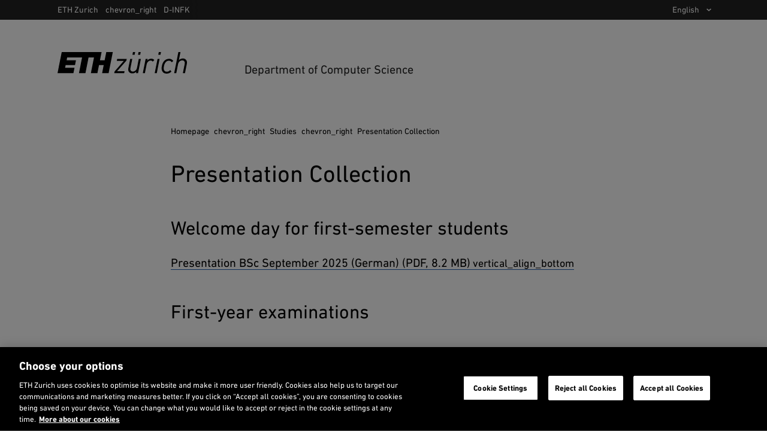

--- FILE ---
content_type: text/html;charset=utf-8
request_url: https://inf.ethz.ch/studies/presentation-collection.html
body_size: 10899
content:
<!DOCTYPE html>

<html lang="en">
    <head>
    <meta charset="utf-8" >
    <link rel="canonical" href="https://inf.ethz.ch/studies/presentation-collection.html">
<link rel="alternate" href="https://inf.ethz.ch/studies/presentation-collection.html" hreflang="en">
<link rel="alternate" href="https://inf.ethz.ch/de/studium/vortragssammlung.html" hreflang="de">
<script>

    // promise polyfill
    !function(e,t){"object"==typeof exports&&"undefined"!=typeof module?t():"function"==typeof define&&define.amd?define(t):t()}(0,function(){"use strict";function e(e){var t=this.constructor;return this.then(function(n){return t.resolve(e()).then(function(){return n})},function(n){return t.resolve(e()).then(function(){return t.reject(n)})})}function t(e){return new this(function(t,n){function o(e,n){if(n&&("object"==typeof n||"function"==typeof n)){var f=n.then;if("function"==typeof f)return void f.call(n,function(t){o(e,t)},function(n){r[e]={status:"rejected",reason:n},0==--i&&t(r)})}r[e]={status:"fulfilled",value:n},0==--i&&t(r)}if(!e||"undefined"==typeof e.length)return n(new TypeError(typeof e+" "+e+" is not iterable(cannot read property Symbol(Symbol.iterator))"));var r=Array.prototype.slice.call(e);if(0===r.length)return t([]);for(var i=r.length,f=0;r.length>f;f++)o(f,r[f])})}function n(e){return!(!e||"undefined"==typeof e.length)}function o(){}function r(e){if(!(this instanceof r))throw new TypeError("Promises must be constructed via new");if("function"!=typeof e)throw new TypeError("not a function");this._state=0,this._handled=!1,this._value=undefined,this._deferreds=[],l(e,this)}function i(e,t){for(;3===e._state;)e=e._value;0!==e._state?(e._handled=!0,r._immediateFn(function(){var n=1===e._state?t.onFulfilled:t.onRejected;if(null!==n){var o;try{o=n(e._value)}catch(r){return void u(t.promise,r)}f(t.promise,o)}else(1===e._state?f:u)(t.promise,e._value)})):e._deferreds.push(t)}function f(e,t){try{if(t===e)throw new TypeError("A promise cannot be resolved with itself.");if(t&&("object"==typeof t||"function"==typeof t)){var n=t.then;if(t instanceof r)return e._state=3,e._value=t,void c(e);if("function"==typeof n)return void l(function(e,t){return function(){e.apply(t,arguments)}}(n,t),e)}e._state=1,e._value=t,c(e)}catch(o){u(e,o)}}function u(e,t){e._state=2,e._value=t,c(e)}function c(e){2===e._state&&0===e._deferreds.length&&r._immediateFn(function(){e._handled||r._unhandledRejectionFn(e._value)});for(var t=0,n=e._deferreds.length;n>t;t++)i(e,e._deferreds[t]);e._deferreds=null}function l(e,t){var n=!1;try{e(function(e){n||(n=!0,f(t,e))},function(e){n||(n=!0,u(t,e))})}catch(o){if(n)return;n=!0,u(t,o)}}var a=setTimeout;r.prototype["catch"]=function(e){return this.then(null,e)},r.prototype.then=function(e,t){var n=new this.constructor(o);return i(this,new function(e,t,n){this.onFulfilled="function"==typeof e?e:null,this.onRejected="function"==typeof t?t:null,this.promise=n}(e,t,n)),n},r.prototype["finally"]=e,r.all=function(e){return new r(function(t,o){function r(e,n){try{if(n&&("object"==typeof n||"function"==typeof n)){var u=n.then;if("function"==typeof u)return void u.call(n,function(t){r(e,t)},o)}i[e]=n,0==--f&&t(i)}catch(c){o(c)}}if(!n(e))return o(new TypeError("Promise.all accepts an array"));var i=Array.prototype.slice.call(e);if(0===i.length)return t([]);for(var f=i.length,u=0;i.length>u;u++)r(u,i[u])})},r.allSettled=t,r.resolve=function(e){return e&&"object"==typeof e&&e.constructor===r?e:new r(function(t){t(e)})},r.reject=function(e){return new r(function(t,n){n(e)})},r.race=function(e){return new r(function(t,o){if(!n(e))return o(new TypeError("Promise.race accepts an array"));for(var i=0,f=e.length;f>i;i++)r.resolve(e[i]).then(t,o)})},r._immediateFn="function"==typeof setImmediate&&function(e){setImmediate(e)}||function(e){a(e,0)},r._unhandledRejectionFn=function(e){void 0!==console&&console&&console.warn("Possible Unhandled Promise Rejection:",e)};var s=function(){if("undefined"!=typeof self)return self;if("undefined"!=typeof window)return window;if("undefined"!=typeof global)return global;throw Error("unable to locate global object")}();"function"!=typeof s.Promise?s.Promise=r:s.Promise.prototype["finally"]?s.Promise.allSettled||(s.Promise.allSettled=t):s.Promise.prototype["finally"]=e});

    const storageKeySuffix = '';
    window.ethSitemap = {
      storageKey: '/content/specialinterest/infk/department/en' + storageKeySuffix
    };

    window.ethSitemap.loaded = new Promise(function (resolve, reject) {
      const xmlhttp = new XMLHttpRequest();

      xmlhttp.onreadystatechange = function() {
        if (xmlhttp.readyState == XMLHttpRequest.DONE) {
          if (xmlhttp.status == 200) {
            if (xmlhttp.responseText) {
              window.ethSitemap.data = JSON.parse(xmlhttp.responseText);
              resolve(window.ethSitemap.data);
              window.sessionStorage.setItem(window.ethSitemap.storageKey, xmlhttp.responseText)
            }
          } else {
            reject();
          }
        }
      };

      xmlhttp.open("GET", "/.navigation" + storageKeySuffix + ".json", true);
      xmlhttp.send();
    });

  </script>
<script>    
    
    const accountType = window.localStorage.getItem('ch.ethz.user.type');

    var isInternal = window.sessionStorage.getItem('ch.ethz.user.isInternal');
    if (!isInternal) {
    	fetch("/bin/ethz/base/stats").then((response) => response.json()).then((data) => {
    		isInternal = data.is_internal;
    	    window.sessionStorage.setItem('ch.ethz.user.isInternal', isInternal);
    	});
    }
    
    const isAuthor = this.getCookieValue('is_author');
	
    window.dataLayer = window.dataLayer || [];
    function gtag(){dataLayer.push(arguments);}
    gtag('consent', 'default', {
        'ad_storage': 'denied',
        'analytics_storage': 'denied',
        'ad_user_data': 'denied',
        'ad_personalization': 'denied',
        'wait_for_update': 500
    });

    dataLayer.push({
        'event': 'pageData',
        'ch1': 'studies', 
        'ch2': 'presentation-collection', 
        'ch3': '', 
        'page_title': 'Presentation Collection',
        'internal_page_path': '/studies/presentation-collection',
        'logged_in': 'false',
        'account_type': accountType ? accountType : '', 
        'is_author': isAuthor != '' ? 'true' : 'false',
        'section': 'D-INFK',
        'institut': '',
        'group': '',
        'is_internal': isInternal == 'true' ? 'true' : 'false',
    });
    
    function getCookieValue(cname) {
        var name = cname + '=';
        var decodedCookie = decodeURIComponent(document.cookie);
        var ca = decodedCookie.split(';');
        for (var i = 0; i < ca.length; i++) {
          var c = ca[i];
          while (c.charAt(0) == ' ') {
            c = c.substring(1);
          }
          if (c.indexOf(name) == 0) {
            return c.substring(name.length, c.length);
          }
        }
        return '';
      };
    </script>
    
    <script>(function(w,d,s,l,i){w[l]=w[l]||[];w[l].push({'gtm.start': new Date().getTime(),event:'gtm.js'});var f=d.getElementsByTagName(s)[0], j=d.createElement(s),dl=l!='dataLayer'?'&l='+l:'';j.async=true;j.src='https://www.googletagmanager.com/gtm.js?id='+i+dl;f.parentNode.insertBefore(j,f);})(window,document,'script','dataLayer','GTM-5KC3PX6');</script>
<meta name="viewport" content="width=device-width, initial-scale=1">
    <meta name="format-detection" content="telephone=no">
    
<meta property="og:url" content="https://inf.ethz.ch/studies/presentation-collection.html" >
    <meta property="og:title" content="Presentation Collection" >
    <meta property="og:site_name" content="Department of Computer Science" >
    <meta property="og:image" content="https://ethz.ch/etc/designs/ethz/img/header/eth_default_og.jpg" >
    <meta property="og:image:alt" content="" ><meta name="Systemueberwachung" content="ETHZ" >
    <meta name="ethz_lmd" content="2025-11-12T14:22:50.025Z" >
    
    
    <meta name="pagetype" content="web" >


    




<link rel="stylesheet" href="/etc/designs/ethz/css.css" type="text/css">
<script src="/etc/designs/ethz/js/default.js"></script>


<meta name="msapplication-TileColor" content="#215CAF">
    <meta name="theme-color" content="#215CAF">
    <meta name="apple-mobile-web-app-status-bar-style" content="#215CAF-translucent">
    <meta name="apple-mobile-web-app-capable" content="yes">

    <link rel="icon" sizes="192x192" href="https://ethz.ch/etc/designs/ethz/img/icons/ETH-APP-Icons-Theme-white/192-xxxhpdi.png">
    <meta name="msapplication-TileImage" content="https://ethz.ch/etc/designs/ethz/img/icons/ETH-APP-Icons-Theme-white/144-xxhdpi.png">

    <meta name="content-language" content="en">
    
    

<title>Presentation Collection – Department of Computer Science | ETH Zurich</title>
<meta name="apple-mobile-web-app-title" content="Presentation Collection – Department of Computer Science | ETH Zurich"/>

</head><body class="widepage eth-blue">

    <!-- Google Tag Manager (noscript) -->
	<noscript><iframe src="https://www.googletagmanager.com/ns.html?id=GTM-5KC3PX6"
	height="0" width="0" style="display:none;visibility:hidden"></iframe></noscript>
	<!-- End Google Tag Manager (noscript) -->
<!-- skipLinks -->
    













<div id="skipLinksDiv">
        <ul id="skipLinks">
                    
            <li data-order="0"><a accesskey="0" href="/" class="accesskey" title="Directly go to the homepage">Homepage</a></li>
            <li data-order="1"><a accesskey="1" href="#navList" class="accesskey" title="Directly go to the navigation">Navigation</a></li>
            <li data-order="2"><a accesskey="2" href="https://inf.ethz.ch/utils/search.html" class="accesskey" title="Directly go to the search">Search</a></li>
            <li data-order="3"><a accesskey="3" href="#content" class="accesskey" title="Directly go to the content">Content</a></li>
            <li data-order="4"><a accesskey="4" href="#footer" class="accesskey" title="Directly go to the footer">Footer</a></li>

            
            
              
              
                  
              
            
            
                <li data-order="5">
                    <a accesskey="5" href="/utils/contact.html" class="accesskey" title="Directly go to the contact">
                      Contact
                    </a>
                </li>
            

            
            
                                    
	                    <li data-order="6"><a accesskey="6" href="/footer/sitemap.html" class="accesskey" title="Sitemap">Sitemap</a></li>
                
            
            
        </ul>
</div>

<div class="site-wrapper">
        <!-- header -->
        <header class="site-header header--with-department-breadcrumb">
    
<div id="userStatusBar" style="display: none;"></div>
	<script>
	    jQuery(document).ready(function loadStatusbar() {
	      var statusbar = $('#userStatusBar');
	      if (!ETHZ_Design.Impersonation.isImpersonationOverlayOpen(statusbar)) {
	          var sbLoaded = $.ajax({
	              type:     'GET',
	              dataType: 'HTML',
	              cache:    false,
	              url:      '/studies/presentation-collection/_jcr_content.statusbar.html',
	              success:  function (response) {          
	                  if (response) {
	                    if (response.lastIndexOf("</" + "html" + ">") != -1) {
	                        // We got a complete HTML document -> replace whole document
	                        document.open("text/html","replace");
	                        document.write(response);
	                        document.close();
	                      } else {
	                          statusbar.html(response);
	                          ETHZ_Design.DropDown.register(statusbar);
	                          ETHZ_Design.Impersonation.register(statusbar);
	  
	                          $('body').addClass('loggedin');
	                          statusbar.show();
	                          
	                          // Remove the login link when logged in
	                          $('a.login').remove();
	
	                          eth.mobileNavPosition();
	                      }
	                  }            
	                },
	                    
	                
	
	          });
	            
	      }
	      
	    });
	</script>
<div class="header__logos header__container">
        <a href="https://ethz.ch/en.html" title="ETH Zurich homepage">
            <svg viewBox="0 0 120 20" xmlns="http://www.w3.org/2000/svg" class="main-eth-logo" aria-label="ETH homepage">
    <path d="M43.6892 7.59685H39.3218L40.8555 0H3.90295L0 19.6252H14.7315L15.7334 14.5606H7.02833L7.52612 12.0283H16.2369L17.1209 7.59685H8.43034L8.92687 5.06457H22.7592L19.8638 19.6252H25.8707L28.7649 5.06457H33.8077L30.9135 19.6252H36.9665L38.4642 12.0283H42.8303L41.3338 19.6252H47.3577L51.2632 0H45.2229L43.6892 7.59685ZM69.4622 2.53228H71.4717L71.9695 0H69.9695L69.4622 2.53228ZM74.616 2.53228H76.6267L77.1232 0H75.1232L74.616 2.53228ZM93.4111 2.53228H95.4205L95.9196 0H93.9183L93.4111 2.53228ZM103.47 6.27247C99.9631 6.27247 97.5024 8.76677 96.7148 13.1172C96.5907 13.7981 96.5275 14.4888 96.5258 15.181C96.5258 18.1527 98.3109 20 101.189 20C102.013 20.0022 102.829 19.8372 103.588 19.515C104.347 19.1928 105.033 18.7199 105.606 18.1248L105.623 18.1058L104.509 16.7333L104.489 16.7093L104.467 16.7321C104.087 17.2105 103.604 17.597 103.055 17.8628C102.506 18.1287 101.905 18.2671 101.295 18.2679C99.9234 18.2679 98.4571 17.4411 98.4571 15.1266C98.4621 14.4552 98.5331 13.786 98.6688 13.1286C98.8751 11.7182 99.4666 10.3928 100.378 9.29981C100.745 8.89298 101.193 8.56784 101.694 8.34522C102.194 8.1226 102.734 8.00742 103.281 8.00708C103.806 7.9833 104.326 8.10937 104.782 8.37067C105.238 8.63197 105.611 9.0178 105.858 9.4834L105.874 9.50999L107.293 8.29956L107.313 8.28183L107.298 8.26031C106.89 7.62018 106.321 7.09939 105.649 6.75041C104.977 6.40142 104.225 6.23657 103.47 6.27247ZM116.295 5.98822C115.59 5.9532 114.886 6.07022 114.23 6.33141C113.573 6.59261 112.98 6.99193 112.49 7.50252L113.998 0H112.054L108.15 19.6252H110.093L111.714 11.3807C112.408 7.90642 115.092 7.73043 115.621 7.73043C115.937 7.69809 116.256 7.73604 116.555 7.84158C116.855 7.94713 117.128 8.11768 117.354 8.3411C117.581 8.56453 117.755 8.83536 117.866 9.13432C117.977 9.43329 118.02 9.75306 117.994 10.0709C117.984 10.4893 117.939 10.9062 117.858 11.3168L116.209 19.6252H118.15L119.855 11.1364C119.943 10.6954 119.989 10.2471 119.991 9.79741C120.026 9.29629 119.955 8.79341 119.783 8.32176C119.611 7.85011 119.342 7.42034 118.993 7.06064C118.644 6.70095 118.223 6.41946 117.758 6.23464C117.293 6.04981 116.795 5.96584 116.295 5.98822ZM90.0967 19.5929L90.0904 19.6258H92.0066L94.6215 6.33134H92.7375L90.0967 19.5929ZM54.9538 8.19447L54.9481 8.23056H61.4522L52.8769 18.021L52.8731 18.0261L52.5511 19.6258H61.7868L62.1503 17.7266H55.2462L63.8466 7.93618L63.8504 7.92985L64.1736 6.33134H55.3129L54.9538 8.19447ZM86.9064 6.16928C86.2145 6.15103 85.5279 6.29363 84.8999 6.58596C84.272 6.87828 83.7198 7.31243 83.2864 7.85451L83.5838 6.3611L83.5888 6.33134H81.6985L79.0854 19.5929L79.0803 19.6258H80.999L82.597 11.4909C83.006 9.4049 84.5932 7.88996 86.3739 7.88996C86.7328 7.88131 87.0882 7.96143 87.4089 8.12327C87.7297 8.28511 88.0059 8.52371 88.2133 8.81805L88.2322 8.8421L89.7879 7.43415L89.7728 7.41516C89.4206 7.00234 88.9794 6.67558 88.4828 6.4597C87.9861 6.24383 87.447 6.1445 86.9064 6.16928ZM75.3318 6.33134H77.275L77.27 6.363L74.6588 19.6258H72.7678L72.7741 19.5929L73.0243 18.2128C72.5408 18.7377 71.9491 19.1504 71.2906 19.422C70.6321 19.6935 69.9226 19.8176 69.2114 19.7854C68.7188 19.8075 68.227 19.7247 67.7685 19.5423C67.31 19.3599 66.8951 19.0821 66.5511 18.727C66.2071 18.372 65.9418 17.9479 65.7726 17.4825C65.6033 17.0171 65.5341 16.521 65.5694 16.0268C65.5748 15.6225 65.6206 15.2198 65.7061 14.8246L65.7282 14.7043L67.3803 6.33134H69.2978L67.6677 14.5283C67.5904 14.9334 67.5468 15.3442 67.5372 15.7565C67.5127 16.0718 67.5576 16.3887 67.6687 16.6847C67.7798 16.9806 67.9545 17.2483 68.1802 17.4688C68.406 17.6892 68.6773 17.857 68.9749 17.9602C69.2724 18.0635 69.589 18.0995 69.902 18.0659C70.4219 18.0659 73.0457 17.8912 73.7306 14.4619L75.3318 6.33134Z"/>
</svg> </a>
        <div class="header__headlines">            
            <h2 class="header__headline--big" aria-label="Header Department of Computer Science
">
                <a href="/" title="Home">
                    Department of Computer Science
</a>
            </h2>
        </div>
    </div>

    <div id="navTopRoot" class="header__nav-primary eth-blue">
    <div class="header__navbar header__container">
        <div id="mainNav" data-init="mainNav" data-current="navitem4145839244" data-children="[{&quot;id&quot;:&quot;navitem2482808396&quot;,&quot;title&quot;:&quot;News and Events&quot;},{&quot;id&quot;:&quot;navitem2521722927&quot;,&quot;title&quot;:&quot;Department&quot;},{&quot;id&quot;:&quot;navitem2748143084&quot;,&quot;title&quot;:&quot;People&quot;},{&quot;id&quot;:&quot;navitem3150283192&quot;,&quot;title&quot;:&quot;Research&quot;},{&quot;id&quot;:&quot;navitem2390218858&quot;,&quot;title&quot;:&quot;Studies&quot;},{&quot;id&quot;:&quot;navitem2079499414&quot;,&quot;title&quot;:&quot;Doctoral Studies&quot;},{&quot;id&quot;:&quot;navitem2502509916&quot;,&quot;title&quot;:&quot;Continuing Education&quot;}]">
            <div class="nav-primary__html">
                <div class="header__mobile-only">
                        <hr>
                        <h3 class="header__nav-primary-title">Services</h3>
                        <ul>
        <li>
        <a href="https://ethz.ch/students/en.html" title="">Student portal</a>
    </li>
<li>
        <a href="https://www.alumni.ethz.ch/en/" title="">Alumni association</a>
    </li>
<li>
            <a href="https://ethz.ch/staffnet/en.html" title="">
                Staffnet</a>
        </li>
        <li>
                <a class="contact" href="/utils/contact.html" title="Open contact information">
                    Contact</a>
            </li>
        <li>
                <a class="login footer__login-link icon-before icon-before--lock" href="/login/en.html?resource=%2Fcontent%2Fspecialinterest%2Finfk%2Fdepartment%2Fen%2Fstudies%2Fpresentation-collection.html" title="Login with ETH user account">
        <span class="footer__login-text">Login</span>
    </a>
</li>
        </ul>
</div>
                </div>
        </div>
        <div class="header__search-trigger no_translate">
    <h3 class="screenreader">Search</h3>
    <div
      id="search-app"
      data-init="searchApp"
      data-is-overlay="true"
      data-search-page-link="/utils/search.html"
      data-location-page-link="/utils/location.html"
      data-api-url="/bin/ethz/search"
      data-current-site-supported-langs='["en","de"]'
      data-is-main-site="false"
      data-all-sites-supported-langs='["de","en","fr","it"]'
      data-most-searched-quick-links='["ETHIS", "Jobs", "Scholarship", "PhD", "Admission", "Application"]'
      data-locale="htmlElement">
    </div>
</div>

<div class="header__search-link-container no_translate">
  <a class="header__search-link icon-before icon-before--search" href="/utils/search.html"></a>
</div><div class="header__language header__mobile-only">
            <label for="lang-selector" class="hidden">
            en</label>
        <select id="lang-selector" class="custom-select custom-select--link custom-select--dark">
            <option value="en" selected="selected">
                EN</option>
            <option value="https://inf.ethz.ch/de/studium/vortragssammlung.html">
                    DE</option>
            </select>
    </div>
    </div>
</div>

<!-- navigation -->
    <div class="header__nav-meta header__desktop-only">
        <div class="header__container">
            <nav aria-labelledby="header__departments-title" class="header__departments">
                <h3 id="header__departments-title" class="hidden">
                    Departments</h3>
                <ul>
                    <li class="item--organization">
                        <a href="https://ethz.ch/en.html" title="ETH Zurich homepage" class="icon-after icon-after--chevron_right">
                            ETH Zurich</a>
                    </li>
                    <!-- breadcrumb -->
                            <li>
        <a title="D-INFK" href="/" class="">
            D-INFK</a>
    </li>
</ul>
            </nav>
            <nav aria-labelledby="header__services-title" class="header__services">
                <h3 id="header__services-title" class="hidden">Language Selection</h3>
                <ul>
                    <li>
                        <label for="lang-selector-long" class="hidden">
            en</label>
        <select id="lang-selector-long" class="custom-select custom-select--link custom-select--dark">
            <option value="en" selected="selected">
                English</option>
            <option value="https://inf.ethz.ch/de/studium/vortragssammlung.html">
                    Deutsch</option>
            </select>
    </li>
                </ul>
            </nav>
        </div>
    </div>
    
    
</header><!-- content -->
        <section id="content" class="site-content">
            <!-- breadcrumb -->
            
	
	    
	        <nav class="rs_skip breadcrumb breadcrumb--text-width" role="navigation" aria-label="Breadcrumb">
	            <div class="breadcrumb-inner">
	                <h3 id="breadcrumb-heading" class="visually-hidden">
	                    You are here
	                </h3>
	                <ul>
	                    <li>
	                        <a href="/">
	                            Homepage
	                        </a>
	                        <span aria-hidden="true" class="material-icons">chevron_right</span>
	                    </li>
	                    
	                        <li role="presentation">
	                          
	                              <a href="/studies.html">
	                                  Studies
	                              </a>
	                              <span aria-hidden="true" class="material-icons">chevron_right</span>
	                          
	                          
	                        </li>
	                    
	                        <li role="presentation">
	                          
	                          
	                              <a href="#" aria-current="page">Presentation Collection</a>
	                          
	                        </li>
	                    
	                </ul>
	            </div>
	        </nav>
	    
	

<div id="contentContainer" class="site-content__wrapper site-content--wide site-content--with-sidebar">
                <!-- START main content -->
                <section class="content-main" id="contentMain">
                    <h1>Presentation Collection</h1>
<!-- lead -->
    <!-- page images -->
    <!-- children nav -->
    <div class="childrenNav children basecomponent">
    

</div>
<!-- parsys -->
    <div class="par parsys basecomponent"><div class="par parsys basecomponent contains-textimage">

<div class="textimage basecomponent">


    
    
          
    

</div>
<div class="textimage basecomponent">


    
        <div class="textimage__wrapper  is-last ">
            <div class="text-image  cq-dd-image">
                
                	<h2>Welcome day for first-semester students</h2>
                
                
                <p><a href="https://ethz.ch/content/dam/ethz/special-interest/infk/department/Images%20and%20Content/Studies/Presentation%20Collection/Welcome_Day_BSc_CS_AP_2025_MERGED.pdf" class="icon-after icon-after--vertical_align_bottom eth-link" target="_blank"><span class="eth-link__label">Download </span>Presentation BSc September 2025 (German) (PDF, 8.2 MB)</a></p>
<h2>First-year examinations</h2>
<h2><sub><a href="https://ethz.ch/content/dam/ethz/special-interest/infk/department/Images%20and%20Content/Studies/Presentation%20Collection/Basispruefung_nicht_bestanden_INFK_HS2025.pdf" class="icon-after icon-after--vertical_align_bottom eth-link" target="_blank"><span class="eth-link__label">Download </span>Basisprüfung nicht bestanden/nicht abgelegt. Wie weiter? September 2025 (German) (PDF, 2.1 MB)</a></sub></h2>
<p><a href="https://ethz.ch/content/dam/ethz/special-interest/infk/department/Images%20and%20Content/Studies/Presentation%20Collection/Informationsveranstaltung_BP_nicht_bestanden-Wie_weiter,_Februar_2025.pdf" class="icon-after icon-after--vertical_align_bottom eth-link" target="_blank"><span class="eth-link__label">Download </span>Basisprüfung nicht bestanden/nicht abgelegt. Wie weiter? Februar 2025 (German) (PDF, 6.2 MB)</a></p>
<h2>Bachelor Computer Science<br> </h2>
<p><a href="https://ethz.ch/content/dam/ethz/special-interest/infk/department/Images%20and%20Content/Studies/Presentation%20Collection/Bachelorarbeit_D-INFK_2025.pdf" class="icon-after icon-after--vertical_align_bottom eth-link" target="_blank"><span class="eth-link__label">Download </span>Bachelor Thesis October 2025 (PDF, 1.7 MB)</a><br> <a href="https://ethz.ch/content/dam/ethz/special-interest/infk/department/Images%20and%20Content/Studies/Presentation%20Collection/Informationsveranstaltung_2._und_3._Jahr_2025.pdf" class="icon-after icon-after--vertical_align_bottom eth-link" target="_blank"><span class="eth-link__label">Download </span>Bachelor zweites und drittes Studienjahr September 2025 (PDF, 1.9 MB)</a><br> <a href="https://ethz.ch/content/dam/ethz/special-interest/infk/department/Images%20and%20Content/Studies/Presentation%20Collection/240223_%C3%9Cbertritt%20BSC%20MSC.pdf" class="icon-after icon-after--vertical_align_bottom eth-link" target="_blank"><span class="eth-link__label">Download </span>Transition Bachelor/Master Programme March 2023 (PDF, 2.5 MB)</a></p>
<h2>Master Computer Science<br> </h2>
<p><a href="https://ethz.ch/content/dam/ethz/special-interest/infk/department/Images%20and%20Content/Studies/Presentation%20Collection/Welcome_Day_MSc_CS_2025_MERGED.pdf" class="icon-after icon-after--vertical_align_bottom eth-link" target="_blank"><span class="eth-link__label">Download </span>Welcome Event: MSc Computer Science 2025 (PDF, 7.5 MB)</a><br> </p>
<h2>Master Cyber Security</h2>
<p><a href="https://ethz.ch/content/dam/ethz/special-interest/infk/department/Images%20and%20Content/Studies/Presentation%20Collection/Welcome_Day_MSc_CybSec_2025_MERGED.pdf" class="icon-after icon-after--vertical_align_bottom eth-link" target="_blank"><span class="eth-link__label">Download </span>Welcome Event: MSc Cyber Security 2025 (PDF, 7.4 MB)</a><br> <a href="https://ethz.ch/content/dam/ethz/special-interest/infk/department/Images%20and%20Content/Studies/Presentation%20Collection/CyberSecurity_MasterYourMaster_2025.pdf" class="icon-after icon-after--vertical_align_bottom eth-link" target="_blank"><span class="eth-link__label">Download </span>Information: Master's programme and application requirements (PDF, 1.6 MB)</a><br> </p>
<h2>Master Data Science</h2>
<p><a href="https://ethz.ch/content/dam/ethz/special-interest/infk/department/Images%20and%20Content/Studies/Presentation%20Collection/Welcome_Day_MSc_DS_2025_MERGED.pdf" class="icon-after icon-after--vertical_align_bottom eth-link" target="_blank"><span class="eth-link__label">Download </span>Welcome Event: MSc Data Science 2025 (PDF, 7 MB)</a><br> <a href="https://ethz.ch/content/dam/ethz/special-interest/infk/department/Images%20and%20Content/Studies/Presentation%20Collection/DataScience_Presentation_2023.pdf" class="icon-after icon-after--vertical_align_bottom eth-link" target="_blank"><span class="eth-link__label">Download </span>Information: Master's programme and application requirements (PDF, 4 MB)</a><br> </p>
<h2>Mobility: Outgoings</h2>
<p><a href="https://ethz.ch/content/dam/ethz/special-interest/infk/department/Images%20and%20Content/Studies/Presentation%20Collection/Outgoings_2024.pdf" class="icon-after icon-after--vertical_align_bottom eth-link" target="_blank"><span class="eth-link__label">Download </span>Mobilität für D-INFK-Studierende 2025/26, November 2024 (German) (PDF, 1.5 MB)</a></p>
<p><a href="https://ethz.ch/content/dam/ethz/special-interest/infk/department/Images%20and%20Content/Studies/Presentation%20Collection/Outgoings_2025.pdf" class="icon-after icon-after--vertical_align_bottom eth-link" target="_blank"><span class="eth-link__label">Download </span>Semestermobilität für D-INFK-Studierende 2026/27, October 2025 (German, update 12.11.25) (PDF, 2.6 MB)</a></p>
<h2>Mobility: Incomings</h2>
<p><a href="https://ethz.ch/content/dam/ethz/special-interest/infk/department/Images%20and%20Content/Studies/Presentation%20Collection/Incomings_HS25.pdf" class="icon-after icon-after--vertical_align_bottom eth-link" target="_blank"><span class="eth-link__label">Download </span>Information for Incomings autumn semester 2025 (PDF, 2.2 MB)</a></p>
            </div>
        </div>
    
    

</div>
</div></div>
<!-- Rightside Parsys -->
    </section>
                <!-- END main content -->           
            </div>        
        </section>

        <div class="siblingNav sibling basecomponent"><div
  id="sibling-nav"
  data-init="siblingNav"
  data-title-tag="h3">
  </div></div>
<!-- footer -->
        <footer id="footer" class="site-footer">
    <div class="footer__container">
        <h2 class="visually-hidden">
            Footer</h2>
        <nav aria-labelledby="footer-highlighted-heading" class="footer__highlighted">
        <h3 id="footer-highlighted-heading" class="visually-hidden">
            Recommended links</h3>
        <ul>
            <li class="">
                    <a href="https://ethz.sharepoint.com/sites/dinfk" title="D-INFK Intranet">D-INFK intranet</a>
                </li>
            <li class="">
                    <a href="/communication-services.html" title="Communication & Marketing Services">Communication &amp; Marketing Services</a>
                </li>
            </ul>
    </nav>
<div class="footer__row-main">
            <div class="footer__row-main__inner footer__row">
                <div class="footer__search-and-social">
                    <div class="footer__search no_translate" aria-labelledby="footer-search-heading" role="search">
                        <h3 id="footer-search-heading" class="footer__section-title">
                            Search</h3>
                            <div class="site-search">
                                <form action="/utils/search.html" method="GET" accept-charset="UTF-8">
                                    <label for="searchinput" class="hidden">Keyword or person</label>
                                    <input id="searchinput" class="searchinput" type="text" placeholder="Keyword or person" data-placeholder="Keyword or person" name="q" aria-required="false" />
                                    <button type="submit" class="searchsubmit icon-before icon-before--search" aria-label="Search"></button>
                                    <input type="hidden" name="language" value="en" />
                                </form>
                            </div>
                        </div>
                    <nav aria-labelledby="footer-social-heading" class="footer__social">
                            <h3 id="footer-social-heading" class="footer__section-title">
                                Follow us</h3>
                            <ul class="social-icons">
			                    <li>
		                                <a href="https://www.linkedin.com/school/csateth" class="social-icon" title="Department of Computer Science on LinkedIn"><img src="https://ethz.ch/etc/designs/ethz/img/icons/svg/linkedin-white.svg" alt="Department of Computer Science on LinkedIn"></a>
		                                    </li>
			                    <li>
		                                <a href="https://bsky.app/profile/csateth.bsky.social" class="social-icon" title="Department of Computer Science on BlueSky"><img src="https://ethz.ch/etc/designs/ethz/img/icons/svg/bluesky-white.svg" alt="Department of Computer Science on BlueSky"></a>
		                                    </li>
			                    <li>
		                                <a href="https://www.facebook.com/ETHInformatik/" class="social-icon" title="Department of Computer Science on Facebook"><img src="https://ethz.ch/etc/designs/ethz/img/icons/svg/facebook-white.svg" alt="Department of Computer Science on Facebook"></a>
		                                    </li>
			                    <li>
		                                <a href="https://X.com/csateth" class="social-icon" title="Department of Computer Science on X"><img src="https://ethz.ch/etc/designs/ethz/img/icons/svg/x-white.svg" alt="Department of Computer Science on X"></a>
		                                    </li>
			                    <li>
		                                <a href="https://www.youtube.com/user/ETHInformatik" class="social-icon" title="Department of Computer Science on YouTube"><img src="https://ethz.ch/etc/designs/ethz/img/icons/svg/youtube-white.svg" alt="Department of Computer Science on YouTube"></a>
		                                    </li>
			                    </ul>
                        </nav>
                    </div>

                <nav aria-labelledby="footer-services-heading" class="footer__services">
	                  <h3 id="footer-services-heading" class="footer__section-title">
	                      Services</h3>
	                  <ul>
        <li>
        <a href="https://ethz.ch/students/en.html" title="">Student portal</a>
    </li>
<li>
        <a href="https://www.alumni.ethz.ch/en/" title="">Alumni association</a>
    </li>
<li>
            <a href="https://ethz.ch/staffnet/en.html" title="">
                Staffnet</a>
        </li>
        <li>
                <a class="contact" href="/utils/contact.html" title="Open contact information">
                    Contact</a>
            </li>
        <li>
                <a class="login footer__login-link icon-before icon-before--lock" href="/login/en.html?resource=%2Fcontent%2Fspecialinterest%2Finfk%2Fdepartment%2Fen%2Fstudies%2Fpresentation-collection.html" title="Login with ETH user account">
        <span class="footer__login-text">Login</span>
    </a>
</li>
        </ul>
</nav>
                </div>
        </div>
        


    

    <nav aria-labelledby="footer-departments-heading" class="footer__departments footer-accordion-mobile js-footer-accordion-mobile">
        <div class="footer__section-title footer-accordion-mobile__trigger js-footer-accordion-mobile__trigger">
            <h3 id="footer-departments-heading">
                Departments
            </h3>
        </div>
        <div class="footer__row footer-accordion-mobile__content">
            <ul class="items">
                
                    
                        
                        
                        <li class="item">
                            <a href="https://arch.ethz.ch/en">
                                <span class="item__title"> D-ARCH</span>
                                <span class="item__subtitle">Architecture </span>
                            </a>
                        </li>
                   
                        
                        
                        <li class="item">
                            <a href="https://baug.ethz.ch/en/">
                                <span class="item__title"> D-BAUG</span>
                                <span class="item__subtitle">Civil, Environmental and Geomatic Engineering </span>
                            </a>
                        </li>
                   
                        
                        
                        <li class="item">
                            <a href="https://biol.ethz.ch/en/">
                                <span class="item__title"> D-BIOL</span>
                                <span class="item__subtitle">Biology </span>
                            </a>
                        </li>
                   
                        
                        
                        <li class="item">
                            <a href="https://bsse.ethz.ch/">
                                <span class="item__title"> D-BSSE</span>
                                <span class="item__subtitle">Biosystems Science and Engineering </span>
                            </a>
                        </li>
                   
                        
                        
                        <li class="item">
                            <a href="https://chab.ethz.ch/en/">
                                <span class="item__title"> D-CHAB</span>
                                <span class="item__subtitle">Chemistry and Applied Biosciences </span>
                            </a>
                        </li>
                   
                        
                        
                        <li class="item">
                            <a href="https://eaps.ethz.ch/en/">
                                <span class="item__title"> D-EAPS</span>
                                <span class="item__subtitle">Earth and Planetary Sciences </span>
                            </a>
                        </li>
                   
                        
                        
                        <li class="item">
                            <a href="https://gess.ethz.ch/en/">
                                <span class="item__title"> D-GESS</span>
                                <span class="item__subtitle">Humanities, Social and Political Sciences </span>
                            </a>
                        </li>
                   
                        
                        
                        <li class="item">
                            <a href="https://hest.ethz.ch/en">
                                <span class="item__title"> D-HEST</span>
                                <span class="item__subtitle">Health Sciences and Technology </span>
                            </a>
                        </li>
                   
                        
                        
                        <li class="item">
                            <a href="/">
                                <span class="item__title"> D-INFK</span>
                                <span class="item__subtitle">Computer Science </span>
                            </a>
                        </li>
                   
                        
                        
                        <li class="item">
                            <a href="https://ee.ethz.ch/">
                                <span class="item__title"> D-ITET</span>
                                <span class="item__subtitle">Information Technology and Electrical Engineering </span>
                            </a>
                        </li>
                   
                        
                        
                        <li class="item">
                            <a href="https://math.ethz.ch/">
                                <span class="item__title"> D-MATH</span>
                                <span class="item__subtitle">Mathematics </span>
                            </a>
                        </li>
                   
                        
                        
                        <li class="item">
                            <a href="https://mat.ethz.ch/">
                                <span class="item__title"> D-MATL</span>
                                <span class="item__subtitle">Department of Materials </span>
                            </a>
                        </li>
                   
                        
                        
                        <li class="item">
                            <a href="https://mavt.ethz.ch/">
                                <span class="item__title"> D-MAVT</span>
                                <span class="item__subtitle">Mechanical and Process Engineering </span>
                            </a>
                        </li>
                   
                        
                        
                        <li class="item">
                            <a href="https://mtec.ethz.ch/">
                                <span class="item__title"> D-MTEC</span>
                                <span class="item__subtitle">Management, Technology and Economics </span>
                            </a>
                        </li>
                   
                        
                        
                        <li class="item">
                            <a href="https://www.phys.ethz.ch/">
                                <span class="item__title"> D-PHYS</span>
                                <span class="item__subtitle">Physics </span>
                            </a>
                        </li>
                   
                        
                        
                        <li class="item">
                            <a href="https://usys.ethz.ch/en/">
                                <span class="item__title"> D-USYS</span>
                                <span class="item__subtitle">Environmental Systems Science </span>
                            </a>
                        </li>
                   
                
            </ul>
        </div>
    </nav>
    <script>
        jQuery(document).ready(function() {
            var toggleAccordion = function(e) {
                e.preventDefault();
                $(e.target)
                    .closest('.js-footer-accordion-mobile')
                    .toggleClass('is-open-mobile');
            };
            $('.js-footer-accordion-mobile__trigger').on('click', toggleAccordion);
        });
    </script>
<nav aria-labelledby="footer-resources-heading" class="footer__row footer__resources">
                <h3 id="footer-resources-heading" class="visually-hidden">
                  Table of contents and legal</h3>
                <ul>
                    <li><a href="/footer/sitemap.html" title="Sitemap"> Sitemap</a></li>
                    <li><a href="/footer/imprint.html" title="Imprint"> Imprint</a></li>
                    <li><a href="/footer/accessibility-statement.html" title="Accessibility Statement"> Accessibility Statement</a></li>
                    <li><a href="/footer/disclaimer-copyright.html" title="Disclaimer &amp; Copyright"> Disclaimer &amp; Copyright</a></li>
                    <li><a href="/footer/data-protection.html" title="Privacy Policy"> Privacy Policy</a></li>
                    </ul>
            </nav>
        <div class="footer__copyright">
            &copy; 2026 &nbsp;<a href="http://www.ethz.ch/">Eidgen&ouml;ssische
                    Technische Hochschule Z&uuml;rich</a>
        </div>
    </div>
</footer>
</div>
    
    <!-- lightbox by photoswipe -->
    


<div class="pswp" tabindex="-1" role="dialog" aria-hidden="true">

    
    <div class="pswp__bg"></div>

    
    <div class="pswp__scroll-wrap">

        
        <div class="pswp__container">
            <div class="pswp__item"></div>
            <div class="pswp__item"></div>
            <div class="pswp__item"></div>
        </div>

        
        <div class="pswp__ui pswp__ui--hidden">
            <div class="pswp__top-bar">
                
                <div class="pswp__counter"></div>
                <button class="pswp__button pswp__button--close" title="Close (Esc)"></button>
                <button class="pswp__button pswp__button--share" title="Share"></button>
                <button class="pswp__button pswp__button--fs" title="Toggle fullscreen"></button>
                <button class="pswp__button pswp__button--zoom" title="Zoom in/out"></button>

                
                <div class="pswp__preloader">
                    <div class="pswp__preloader__icn">
                        <div class="pswp__preloader__cut">
                            <div class="pswp__preloader__donut"></div>
                        </div>
                    </div>
                </div>
            </div>
            <div class="pswp__share-modal pswp__share-modal--hidden pswp__single-tap">
                <div class="pswp__share-tooltip"></div>
            </div>
            <button class="pswp__button pswp__button--arrow--left" title="Previous (arrow left)">
            </button>
            <button class="pswp__button pswp__button--arrow--right" title="Next (arrow right)">
            </button>
            <div class="pswp__caption">
                <div class="pswp__caption__center"></div>
            </div>
        </div>
    </div>
</div>
<!-- access statistics -->
    <!-- Access statistics -->
        <div class="cloudservice generictracker">
</div>




<div id="info-banner">JavaScript has been disabled in your browser</div></body>
</html>
